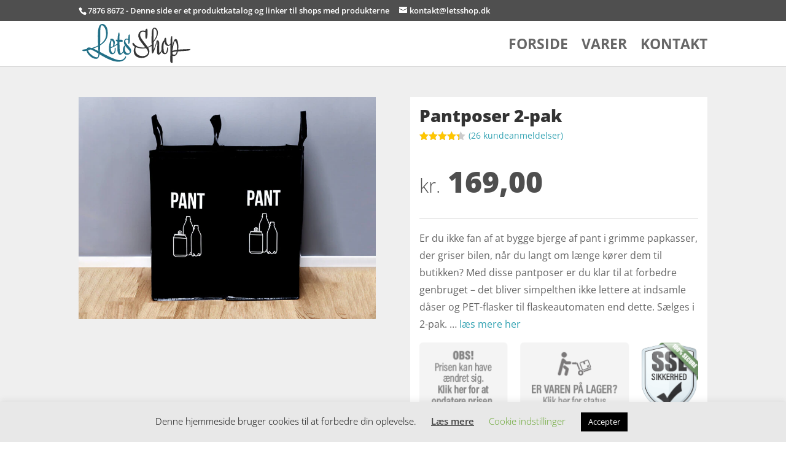

--- FILE ---
content_type: image/svg+xml
request_url: https://letsshop.dk/gfx/logo.svg
body_size: 1847
content:
<?xml version="1.0" encoding="utf-8"?>
<!-- Generator: Adobe Illustrator 24.0.0, SVG Export Plug-In . SVG Version: 6.00 Build 0)  -->
<svg version="1.1" id="Layer_1" xmlns="http://www.w3.org/2000/svg" xmlns:xlink="http://www.w3.org/1999/xlink" x="0px" y="0px"
	 viewBox="0 0 270.2 99.9" style="enable-background:new 0 0 270.2 99.9;" xml:space="preserve">
<style type="text/css">
	.st0{fill:#227087;}
	.st1{fill:#353535;}
</style>
<g>
	<g>
		<path class="st0" d="M109.3,80.7c-0.4,0-0.7,0.7-1.1,1.5c-2.6,4.9-7,8.4-12.9,8.4c-7.7,0-22-5.7-46.2-18.7L46,70.5
			c0.3-4.3,0.6-9.5,0.7-15.7c16-9.6,18.6-20.3,18.6-30.7c0-14.4-7.3-21.2-13-21.2c-7,0-11.2,6.5-11.2,28.6c0,7.2,0.3,15.6,0.7,23.5
			c-4.4,2.2-9.6,4.4-15.9,6.2c-3.3-1.2-5.2-1.4-6.9-1.4c-3.2,0-4.7,1.5-5.2,3.8c-8.7,1-11,1.9-11,2.7c0,1.5,2.4,2.4,3.8,2.4
			c1.4,0,3.5-0.3,6.1-0.9l0.9-0.2c1.1,8.4,12.7,19.7,23,19.7c4.9,0,7.3-3.1,8.6-11.1c18,11,33.7,18,45.4,18
			c14.2,0,19.5-7.7,19.5-11.8C110.2,81.1,109.7,80.7,109.3,80.7z M46.8,33.3c0-21.6,0.9-27.1,4.1-27.1c4.1,0,10.3,7.8,10.3,21.2
			c0,9-3.6,17.5-14.5,24.6C46.8,46.5,46.8,40.4,46.8,33.3z M41.9,57.4l0.4,11.1c-5.4-2.7-9.4-4.6-12.5-6
			C34.4,60.9,38.4,59.1,41.9,57.4z M38.8,83.6C30.4,83.6,19,73.4,17,66.6c2.3-0.6,4.6-1.3,6.7-2c4,1.5,9.9,4.5,18.7,9.7
			C42.3,79.8,42.1,83.6,38.8,83.6z"/>
		<path class="st0" d="M114.4,54.5c-4.9-5.2-6.2-7.5-6.2-10.1c0-1.9,0.9-3.7,3.4-3.7c1.6,0,3.1,0.3,4,0.9v6.6c0,2,0.1,3,0.8,3
			c1.3,0,3.2-3.1,3.2-12.2c0-8.2-0.3-10.7-1.4-10.7c-0.5,0-2.2,0.9-2.3,4.2l-0.3,6.6c-1.1-0.5-2.3-0.8-3.4-0.8c-5,0-7.3,4.3-7.3,8.6
			c0,2.3,0.3,4.4,2.5,7.8c-2.9,1.6-4.9,5.5-4.9,10.2c0,1.4,0.1,2.7,0.4,3.9c-1.7,3-3.6,4.9-5.1,4.9c-2,0-3-2.7-3.3-9
			C94.1,58.8,94,50.9,94,46.5v-0.7c2,0,4.4,0.1,4.9,0.1c2.5,0,3.4-0.5,3.4-1.7c0-0.7-0.9-2.8-3-2.9c-1.6,0-3.5-0.1-5.3-0.2
			c0-4.5,0.1-10,0.1-12.7c0-3.3-0.3-4.7-1.4-4.7c-1.6,0-2.7,5.4-3.5,17.3h-2c-1.7,0-2.3,0.3-2.3,1.5c0,1.4,1.7,2.8,4.1,3.2
			c0,1.5,0,3,0,4.6c-2.6,2-5.6,3.8-7.9,5.1c1-2.1,1.5-4.9,1.5-7.1c0-5.3-3-9.9-8.1-9.9c-1.5,0-3.1,0.9-3.1,2c0,0.6,0.2,0.8,1.2,1.3
			c-2.7,4.9-4.4,13.1-4.4,20.6c0,10.6,3.7,13.9,8,13.9c4.7,0,8.5-3.4,8.5-12.6c0-2-0.6-3.2-1.5-3.2c-0.7,0-0.9,0.8-0.9,3
			c0,5.5-1.1,9.6-4.2,9.6c-2.5,0-5.1-3.3-5.5-12c1.7-0.2,5.5-1.8,7.6-2.9c3-1.6,5.7-3.2,7.8-4.9c0.3-0.2,0.5-0.4,0.8-0.6
			c0,4.4,0.1,8.9,0.2,12.8c0.3,8.5,2.9,11.9,6.6,11.9c2.7,0,5.3-2,7.7-6.2c1.6,4.1,4.8,6.4,9.2,6.4c6.5,0,9.9-4.9,9.9-10.2
			C122.6,64.3,121.2,61.7,114.4,54.5z M78.1,56.8c-1.7,0.9-3.5,1.5-5.3,2c0-5.4,0.8-12.9,1.9-16.4c3.1,1.9,4.2,4.8,4.2,8.2
			C78.8,52.4,78.5,54.9,78.1,56.8z M114.8,74c-4.5,0-7.7-4.8-7.7-10.7c0-2.5,0.3-4.7,1.1-7.4c1.2,1.7,2.8,3.7,5,6.1c4,4.5,6,6,6,8
			C119.2,71.8,118.4,74,114.8,74z"/>
	</g>
	<path class="st1" d="M266.6,63.5c-0.9,0-2.6,0.3-10.3,0.5c-8,0.3-14.1,0.6-18.7,1c0.3-2.4,0.4-4.9,0.4-7.3c0-6.6-1.4-18.3-6.7-18.3
		c-2.5,0-5.1,3-7.8,17.4c0,0-0.4-15-0.4-21.3c0-2.3-0.3-2.9-1-2.9c-2.5,0-3.3,6.7-3.3,13.4c0,1.3,0,2.6,0,4
		c-1.3,2.5-2.8,3.4-4.4,3.4c-3,0-5.1-3.7-5.9-9.8c-0.6-5,0-7.2-1.7-7.2c-2,0-3.2,2.2-3.2,4.4v1.6c-3.7,1.4-6.9,9.3-6.9,18.9
		c0,1.3,0.1,2.7,0.2,3.9c-1.7,4.4-3.5,7.3-4.7,7.3c-0.9,0-1.2-0.9-1.2-6.6c0-4.5,0.3-10,0.3-14.6c0-5.7-1.7-8.9-4.5-8.9
		c-1.3,0-1.8,1-2.4,3.1c-1.6,5.6-3.3,11.5-6.7,20l-0.2-18.8c6.3-7.6,10.5-14.7,10.5-22c0-8.4-4.4-12.7-8.5-12.7
		c-4.9,0-6.4,5.9-6.7,14.2c-0.3,7.8-0.3,7.6-0.3,14.6c0,4,0,8,0.1,12c-2.7,2.7-5.7,4.5-9.6,5.7c-1.5-2.2-3.6-4.8-6.1-7.9
		c-10.4-13.4-12.4-16.3-12.4-21.8c0-4.4,2.6-7.2,6.7-7.2c2.2,0,4.3,0.4,6,1.3l0.3,12.4c0.1,2,0.5,3.3,1.7,3.3c2.2,0,3.4-5.5,3.4-13
		c0-9.9-0.3-11.3-1.8-11.3c-1.3,0-3,1.6-3.7,5.6c-1.5-0.7-3.4-1-5.3-1c-7,0-11.8,5.3-11.8,12.1c0,7.4,4.2,13,16.9,28.4
		c0,0.1,0.1,0.2,0.1,0.2c-1.8,0.2-3.8,0.3-6,0.3c-7.8,0-13.5-2.4-17.6-5.5c-1.7-1.3-3.2-3-4.2-4.3s-1.3-1.7-2-1.7
		c-0.9,0-1.5,1-1.5,2.5c0,2.6,2.1,5.3,6.1,7.4c-2,3-3,6.3-3,10c0,11.3,8.2,16.8,19.4,16.8c13.6,0,18.9-8.4,18.9-15.6
		c0-3.4-1-6.1-3-9.2c3.7-1.3,6.6-3,8.4-4.7c0,2.1,0.1,4.3,0.1,6.5c0.2,8.5,0.9,12,2,12c1.1,0,2.1-1,3.3-4
		c4.4-11.3,6.5-18.3,7.7-23.2c0.1-0.3,0.2-0.5,0.3-0.5c0.3,0,0.8,1.4,0.8,3.7c0,3.9-0.9,15-0.9,19.2c0,5.7,1.1,7.8,4.1,7.8
		c2.6,0,5.2-2.8,7.3-8.3c1.2,4.3,3.6,7.3,7.7,7.3c3.9,0,8-4.2,8-13.1c0-1.9-0.6-3.6-1.5-3.6c-0.6,0-0.9,0.4-0.9,1.3
		c-0.5,9.6-2.8,12.5-4.9,12.5c-2.4,0-3.9-4-3.9-14.3c0-6.4,0.9-11,2-13.5c1.1,6.3,4.4,10.7,9.2,10.7c2.4,0,4.6-1.4,5.7-3.3
		c0.1,4.1,0.1,8.5,0.1,12.8c0,8.4-0.7,21.4-0.7,25.6c0,3.9,2.2,6.2,4.1,6.2c1.5,0,1.8-1.2,1.8-3.4c0-2.5-0.2-8-0.3-13.8
		c0.7,0.3,1.5,0.4,2.5,0.4c6.1,0,9.2-4.9,10.7-11.3c2.8-0.3,6.1-0.4,10-0.7c13.5-0.7,16.8-1.1,18.7-2.2c1.1-0.7,1.8-1.5,1.8-2
		C267.4,63.6,267,63.5,266.6,63.5z M150.5,80.7c-10.7,0-17.8-7-17.8-15.1c0-2.4,0.4-4.4,1.5-6.6c4.8,2.2,10.9,3.2,16.6,3.2
		c2.8,0,5.5-0.3,8-0.8c3.9,5,4.9,7.3,4.9,10.1C163.5,77.2,157.6,80.7,150.5,80.7z M177.2,20.6c0-4.9,0.5-6.3,1.7-6.3
		c2.7,0,6.2,4,6.2,10.7c0,7.3-3,12.5-7.8,19C177.2,33.6,177.2,26.9,177.2,20.6z M228.2,77.3c-2.1,0-3.7-0.7-4.5-1.6
		c-0.1-1.3-0.1-2.6-0.1-3.8c1.4-1.2,4.4-2,10.5-2.7C233.2,74.1,231.5,77.3,228.2,77.3z M234.6,65.4c-5.3,0.6-8.4,1.5-11,2.6v-1.5
		c3.3-18.6,4.7-21.9,6.1-21.9c2.5,0,5,6.6,5,15.1C234.8,61.7,234.7,63.6,234.6,65.4z"/>
</g>
</svg>
